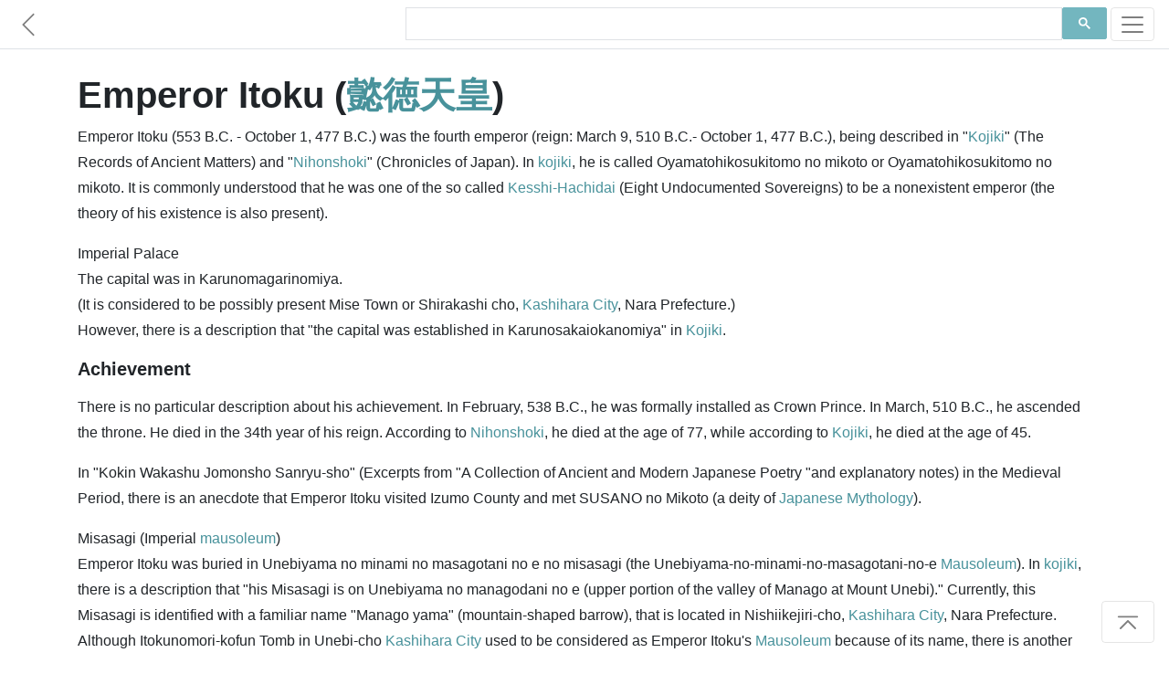

--- FILE ---
content_type: text/html; charset=utf-8
request_url: https://www.japanesewiki.com/emperor/Emperor%20Itoku.html
body_size: 3503
content:
<html>
<head>
<title>Emperor Itoku - Japanese Wiki Corpus</title>
<meta name="description" content="Emperor Itoku (553 B.C. - October 1, 477 B.C.) was the fourth emperor (reign: March 9, 510 B.C.- October 1, 477 B.C.), being described in "Kojiki" (The Records of Ancient Matters) and "Nihonshoki" (Chronicles of Japan).">
<meta name="keywords" content="Emperor Itoku, 懿徳天皇, Japanese Emperors">
<meta name="author" content="A. C. Yu">
<meta charset="UTF-8">
<meta name="viewport" content="width=device-width, initial-scale=1">
<meta http-equiv="Cache-control" content="no-cache">
<meta http-equiv="Expires" content="-1">
<link rel="shortcut icon" type="image/x-icon" href="../assets/1.0/logo.ico" />
<link rel="stylesheet" href="https://maxcdn.bootstrapcdn.com/bootstrap/4.5.0/css/bootstrap.min.css" async>
<link href="../assets/1.0/style.css" rel="stylesheet">

<!-- Facebook Meta Tags -->
<meta property="og:title" content="Emperor Itoku - Japanese Wiki Corpus" />
<meta property="og:description" content="Emperor Itoku (553 B.C. - October 1, 477 B.C.) was the fourth emperor (reign: March 9, 510 B.C.- October 1, 477 B.C.), being described in "Kojiki" (The Records of Ancient Matters) and "Nihonshoki" (Chronicles of Japan)." />
<meta property="og:url" content="https://www.japanesewiki.com/emperor/Emperor Itoku.html" />

<!-- Twitter Meta Tags -->
<meta property="twitter:url" content="https://www.japanesewiki.com/emperor/Emperor Itoku.html">
<meta name="twitter:card" content="summary">
<meta name="twitter:title" content="Emperor Itoku - Japanese Wiki Corpus">
<meta name="twitter:description" content="Emperor Itoku (553 B.C. - October 1, 477 B.C.) was the fourth emperor (reign: March 9, 510 B.C.- October 1, 477 B.C.), being described in "Kojiki" (The Records of Ancient Matters) and "Nihonshoki" (Chronicles of Japan).">

<!-- Global site tag (gtag.js) - Google Analytics --> 
<script async src='https://www.googletagmanager.com/gtag/js?id=UA-157500608-2'></script> 
<script> 
 window.dataLayer = window.dataLayer || []; 
 function gtag(){dataLayer.push(arguments);} 
 gtag('js', new Date()); 
 gtag('config', 'UA-157500608-2'); 
</script>

<script defer src="https://ajax.googleapis.com/ajax/libs/jquery/3.5.1/jquery.min.js"></script>
<script defer src="https://maxcdn.bootstrapcdn.com/bootstrap/4.5.0/js/bootstrap.min.js"></script>

<!--
<script async src="https://pagead2.googlesyndication.com/pagead/js/adsbygoogle.js"></script>
<script>
  (adsbygoogle = window.adsbygoogle || []).push({
    google_ad_client: "ca-pub-6625151359627561",
    enable_page_level_ads: true,
    overlays: {bottom: true}
  });
</script>
-->
</head>
<body>

<div id="fb-root"></div>

<nav class="navbar navbar-light bg-white fixed-top bottom-border" style="padding: 5px 0px;">
	<a href='../emperor.html' class="navbar-brand">
		<svg class="bi bi-chevron-left" width="1.5em" height="1.5em" viewBox="0 0 16 16" fill="currentColor" xmlns="http://www.w3.org/2000/svg">
		<path fill-rule="evenodd" d="M11.354 1.646a.5.5 0 0 1 0 .708L5.707 8l5.647 5.646a.5.5 0 0 1-.708.708l-6-6a.5.5 0 0 1 0-.708l6-6a.5.5 0 0 1 .708 0z"/>
		</svg>
	</a>
	<div class="searchbar navbar-nav ml-auto nav-search nav-search-page" style="min-height: 43px">
		<div class="gcse-searchbox-only" data-resultsUrl="../search-results.html" data-newWindow="false"></div>
	</div>
	<button class="navbar-toggler" type="button" data-toggle="collapse" data-target="#navbarSupportedContent" aria-controls="navbarSupportedContent" aria-expanded="false" aria-label="Toggle navigation">
		<span class="navbar-toggler-icon"></span>
	</button>

	<div class="collapse navbar-collapse" id="navbarSupportedContent">
		<ul class="navbar-nav mr-auto">
			<li class="nav-item link-item">
				<strong><a class="nav-link" href="https://www.japanesewiki.com/">Home</a></strong>
			</li>
			<li class="nav-item link-item">
				<a class="nav-link" href="../about.html">About</a>
			</li>
			
			<li class="nav-item dropdown">
				<a class="nav-link dropdown-toggle" href="#" id="navbarDropdown" role="button" data-toggle="dropdown" aria-haspopup="true" aria-expanded="false">
					People
				</a>
				<div class="dropdown-menu" aria-labelledby="navbarDropdown">
					<a class="nav-link" href="../person.html">Historical Figures</a>
					<a class="nav-link" href="../emperor.html">Emperors</a>
					<a class="nav-link" href="../family.html">Clans</a>
				</div>
			</li>
			
			<li class="nav-item dropdown">
				<a class="nav-link dropdown-toggle" href="#" id="navbarDropdown" role="button" data-toggle="dropdown" aria-haspopup="true" aria-expanded="false">
					History
				</a>
				<div class="dropdown-menu" aria-labelledby="navbarDropdown">
					<a class="nav-link" href="../history.html">History</a>
				</div>
			</li>
			
			<li class="nav-item dropdown">
				<a class="nav-link dropdown-toggle" href="#" id="navbarDropdown" role="button" data-toggle="dropdown" aria-haspopup="true" aria-expanded="false">
					Places
				</a>
				<div class="dropdown-menu" aria-labelledby="navbarDropdown">
					
					<a class="nav-link" href="../building.html">Buildings</a>
					<a class="nav-link" href="../geographical.html">Locations</a>
					<a class="nav-link" href="../railway.html">Railways</a>
					<a class="nav-link" href="../road.html">Roads</a>
					<a class="nav-link" href="../shrines.html">Shrines</a>
					<a class="nav-link" href="../school.html">Schools</a>
				</div>
			</li>
			
			<li class="nav-item dropdown">
				<a class="nav-link dropdown-toggle" href="#" id="navbarDropdown" role="button" data-toggle="dropdown" aria-haspopup="true" aria-expanded="false">
					Cultural
				</a>
				<div class="dropdown-menu" aria-labelledby="navbarDropdown">
					<a class="nav-link" href="../Buddhism.html">Buddhism</a>
					<a class="nav-link" href="../Shinto.html">Shinto</a>
					<a class="nav-link" href="../literature.html">Literature</a>
					<a class="nav-link" href="../title.html">Titles</a>
					<a class="nav-link" href="../culture.html">Culture</a>
				</div>
			</li>
		</ul>
	</div>
</nav>

<main role="main" id="page-top">
<div class="container fb-quotable" id="main-text">
<h1>Emperor Itoku (<a href="../jp/emperor/懿徳天皇.html">懿徳天皇</a>)

<span class="social" id="social-header" style="text-align: left;margin-left: -7px;min-height: 30px;">
	<span class="fb-like" data-href="https://www.japanese-wiki-corpus.org/emperor/Emperor Itoku.html" data-width="" data-layout="button_count" data-action="like" data-size="small" data-share="true"></span>
</span>
</h1>

<p>Emperor Itoku (553 B.C. - October 1, 477 B.C.) was the fourth emperor (reign: March 9, 510 B.C.- October 1, 477 B.C.), being described in "<a href="https://www.japanesewiki.com/literature/Kojiki (The Records of Ancient Matters).html">Kojiki</a>" (The Records of Ancient Matters) and "<a href="https://www.japanesewiki.com/literature/Nihonshoki (Chronicles of Japan).html">Nihonshoki</a>" (Chronicles of Japan). In <a href="https://www.japanesewiki.com/literature/Kojiki (The Records of Ancient Matters).html">kojiki</a>, he is called Oyamatohikosukitomo no mikoto or Oyamatohikosukitomo no mikoto. It is commonly understood that he was one of the so called <a href="https://www.japanesewiki.com/emperor/Kesshi-Hachidai.html">Kesshi-Hachidai</a> (Eight Undocumented Sovereigns) to be a nonexistent emperor (the theory of his existence is also present). </p>
<p>Imperial Palace<br/>
The capital was in Karunomagarinomiya. 
<br/>(It is considered to be possibly present Mise Town or Shirakashi cho, <a href="https://www.japanesewiki.com/geographical/Kashihara City.html">Kashihara City</a>, Nara Prefecture.)<br/>
However, there is a description that "the capital was established in Karunosakaiokanomiya" in <a href="https://www.japanesewiki.com/literature/Kojiki (The Records of Ancient Matters).html">Kojiki</a>. </p>
<p><h3>Achievement</h3>
</p>
<p>There is no particular description about his achievement. In February, 538 B.C., he was formally installed as Crown Prince. In March, 510 B.C., he ascended the throne. He died in the 34th year of his reign. According to <a href="https://www.japanesewiki.com/literature/Nihonshoki (Chronicles of Japan).html">Nihonshoki</a>, he died at the age of 77, while according to <a href="https://www.japanesewiki.com/literature/Kojiki (The Records of Ancient Matters).html">Kojiki</a>, he died at the age of 45. </p>
<p>In "Kokin Wakashu Jomonsho Sanryu-sho" (Excerpts from "A Collection of Ancient and Modern Japanese Poetry "and explanatory notes) in the Medieval Period, there is an anecdote that Emperor Itoku visited Izumo County and met SUSANO no Mikoto (a deity of <a href="https://www.japanesewiki.com/Shinto/Japanese Mythology.html">Japanese Mythology</a>). </p>
<p>Misasagi (Imperial <a href="https://www.japanesewiki.com/building/Mausoleum.html">mausoleum</a>)<br/>
Emperor Itoku was buried in Unebiyama no minami no masagotani no e no misasagi (the Unebiyama-no-minami-no-masagotani-no-e <a href="https://www.japanesewiki.com/building/Mausoleum.html">Mausoleum</a>). In <a href="https://www.japanesewiki.com/literature/Kojiki (The Records of Ancient Matters).html">kojiki</a>, there is a description that "his Misasagi is on Unebiyama no managodani no e (upper portion of the valley of Manago at Mount Unebi)." Currently, this Misasagi is identified with a familiar name "Manago yama" (mountain-shaped barrow), that is located in Nishiikejiri-cho, <a href="https://www.japanesewiki.com/geographical/Kashihara City.html">Kashihara City</a>, Nara Prefecture. Although Itokunomori-kofun Tomb in Unebi-cho <a href="https://www.japanesewiki.com/geographical/Kashihara City.html">Kashihara City</a> used to be considered as Emperor Itoku's <a href="https://www.japanesewiki.com/building/Mausoleum.html">Mausoleum</a> because of its name, there is another theory that this misasagi is for the Empress. </p>


<p><a href="../jp/emperor/懿徳天皇.html">[Original Japanese]</a></p>

<div class="social" id="social-footer" style="text-align: right;">
	<div class="fb-like" style="margin-right: -10px;min-height: 30px;" data-href="https://www.japanese-wiki-corpus.org/emperor/Emperor Itoku.html" data-width="" data-layout="button_count" data-action="like" data-size="small" data-share="true"></div>
</div>

<div class="fb-quote"></div>
</div>
</main>

<footer class="text-muted bg-light" style="padding-bottom: 5px;">
  <div class="container">
	<div class="searchbar"><div class="gcse-searchbox-only" data-resultsUrl="../search-results.html" data-newWindow="false"></div></div>
	<p style="padding-top: 25px;">
	  <a rel="license" href="http://creativecommons.org/licenses/by-sa/3.0/"><img alt="Creative Commons License" style="border-width:0" src="https://licensebuttons.net/l/by-sa/3.0/88x31.png"></a> 
	  &#169; A. C. Yu &nbsp;&mdash;&nbsp; Generated from the <a href='https://alaginrc.nict.go.jp/WikiCorpus/index_E.html' target="_blank">Japanese-English Bilingual Corpus of Wikipedia's Kyoto Articles</a> which is translated by the National Institute of Information and Communications Technology (NICT) from Japanese sentences on Wikipedia, used under <a href="https://creativecommons.org/licenses/by-sa/3.0/">CC BY-SA</a>.
	</p>
	<p style="text-align: left;"><a href="https://github.com/japanese-wiki-corpus/japanese-wiki-corpus.github.io/issues">Report an issue</a></p>
  </div>
</footer>

<div class="right-corner"><a href="#page-top" class="page-scroll"><button type="button" class="btn btn-light">
	<svg class="bi bi-chevron-bar-up" width="2em" height="2em" viewBox="0 0 16 16" fill="currentColor" xmlns="http://www.w3.org/2000/svg">
	  <path fill-rule="evenodd" d="M3.646 11.854a.5.5 0 0 0 .708 0L8 8.207l3.646 3.647a.5.5 0 0 0 .708-.708l-4-4a.5.5 0 0 0-.708 0l-4 4a.5.5 0 0 0 0 .708zM2.4 5.2c0 .22.18.4.4.4h10.4a.4.4 0 0 0 0-.8H2.8a.4.4 0 0 0-.4.4z"/>
	</svg>
</button></a></div>

<script defer src="https://cdnjs.cloudflare.com/ajax/libs/jquery-easing/1.4.1/jquery.easing.min.js"></script>
<script defer src="../assets/1.0/site.js"></script>
<script defer src="../assets/1.0/site-pages.js"></script>
<script async src="https://cse.google.com/cse.js?cx=000697064956386539004:7tmutmwt6uy"></script>

</body>
</html>
